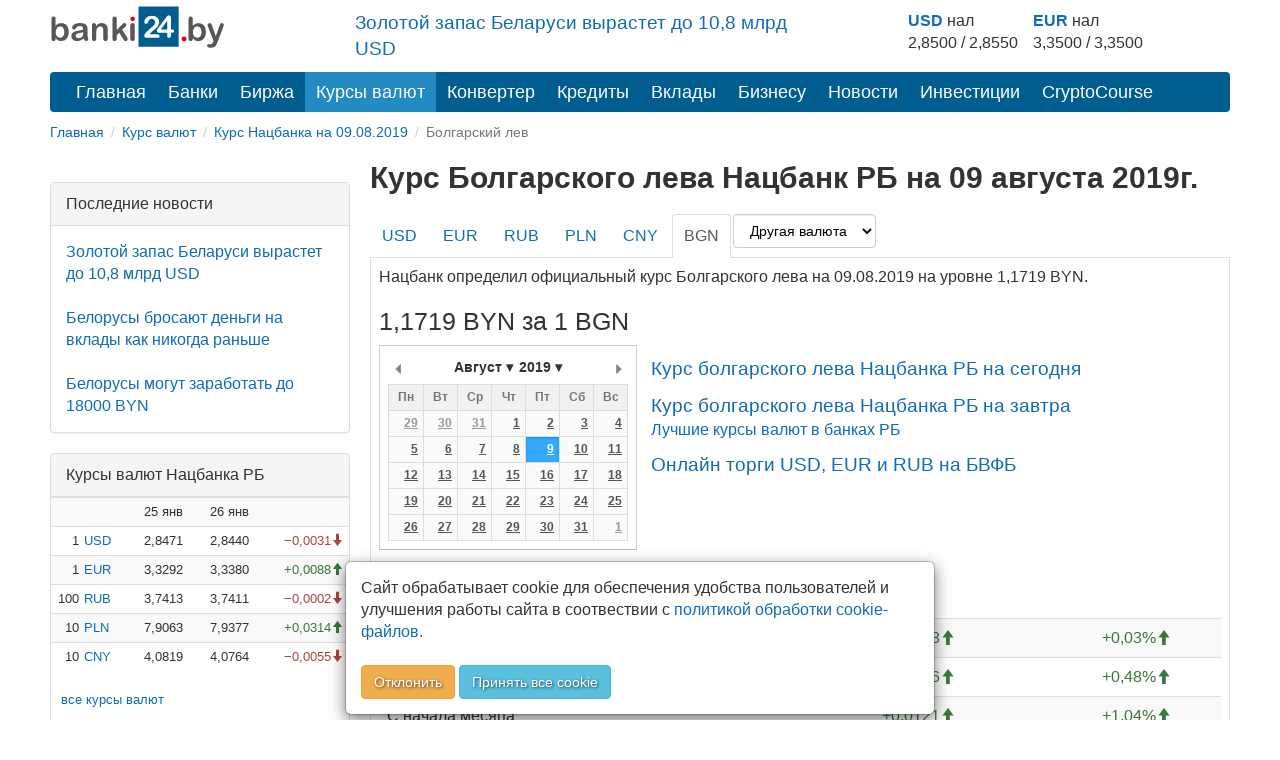

--- FILE ---
content_type: text/html; charset=utf-8
request_url: https://banki24.by/currencies/nbrb/bgn/2019-08-09
body_size: 8079
content:
<!DOCTYPE html>
<html lang="ru-BY">
<head>
	<meta charset="utf-8">
	<meta http-equiv="X-UA-Compatible" content="IE=edge">
	<meta name="viewport" content="width=device-width, initial-scale=1">
	<meta name="description" content="Официальный курс Болгарского лева по Нацбанку на 09.08.2019. Курс Болгарского лева в Беларуси Нацбанк. Архив курса Болгарского лева НБРБ. График Болгарского лева НБ РБ">
	<meta name="keywords" content="курс Болгарского лева НБ на 09.08.2019, Болгарский лев НБ РБ на дату, курс Болгарского лева Национальный банк Республики Беларусь, Болгарский лев Нацбанк, курс Болгарского лева нац банк">
	<meta name="author" content="">
	<meta name="robots" content="index, follow">
	<meta name="referrer" content="origin">
	<title>Курс Болгарского лева Нацбанка РБ на 09.08.2019 | Курс Болгарского лева НБ РБ на 09 августа 2019 | banki24.by</title>
	<meta property="relap:article" content="false"> 

	<link rel="canonical" href="https://banki24.by/currencies/nbrb/bgn/2019-08-09"/>

    
    <link rel="icon" href="/favicon.svg" type="image/svg+xml">
<link type="text/css" href="/static/css/styles151225.css" rel="stylesheet" />
    
    
    <script src="/static/js/pikaday.min.js"></script></head>
<body>
<div class="container">	
	<div class="adfox-100x200-birja ">
	</div>
	<div class="container pull-right  visible-md visible-lg">
    <div class="row">
        <div class="col-md-5 col-md-offset-3 pt-10px">
        <p class="lead mb-10px font-size-1-2">
                        <a href="/news/8080-zolotoy-zapas-belarusi-vyrastet">Золотой запас Беларуси вырастет до 10,8 млрд USD</a>                   
        </p>
        </div>
        
        <div class="col-md-4 pull-right">
            <div class="courses-widget" style="padding-top: 10px;">
<!--<div class="panel-body">-->
<table class="table-sm" style="margin: auto;"> 
<tr>
    <td><b><a href="/minsk/kurs/usd?utm_source=banki24&amp;utm_medium=banner&amp;utm_campaign=logo-courses">USD</a></b> нал</td>
    <td> </td>
    <td><b><a href="/minsk/kurs/eur?utm_source=banki24&amp;utm_medium=banner&amp;utm_campaign=logo-courses">EUR</a></b> нал</td>
    <!--<td align="center">USD НБРБ</td>
    <td align="center">EUR НБРБ</td>-->
</tr>
<tr>
     
        <!--<td align="right" style="padding-right: 0px; padding-left: 0px;">1</td>
        <td><a href="/minsk/kurs/usd">USD</a></td>-->
        <td align="center">2,8500 / 2,8550</td>
        <td  style="padding-right: 15px;"> </td>
    
        <!--<td align="right" style="padding-right: 0px; padding-left: 0px;">1</td>
        <td><a href="/minsk/kurs/eur">EUR</a></td>-->
        <td align="center">3,3500 / 3,3500</td>
        <td  style="padding-right: 15px;"> </td>

</tr>
</table>
</div><!--</div>-->

        </div>
    </div>
</div>

    <a id="logo-block" href="/"><img id="logo" src="/static/images/banki24_logo.svg" width="175" height="45" alt="banki24.by" class="logo-b24" /></a>
    <nav class="navbar navbar-default navbar-b24" role="navigation">
        <div class="container-fluid">

            <div class="navbar-header">
                
                <button type="button" class="navbar-toggle collapsed" data-toggle="collapse" data-target="#menu" aria-expanded="false">
					<span class="sr-only">Toggle navigation</span>
					<span class="icon-bar"></span>
					<span class="icon-bar"></span>
					<span class="icon-bar"></span>
				</button>
			</div>

			<ul class="nav navbar-nav navbar-collapse navbar-b24 collapse"  id="menu">
				<li><a href="/">Главная</a></li>
                				<li><a href="/banks">Банки</a></li>
                								<li><a href="/exchange">Биржа</a></li>
				                				<li class="active"><a href="/currencies" class="current">Курсы валют</a></li>
				<li><a href="/converter">Конвертер</a></li>
                                				<li><a href="/kredity/potrebitelskie">Кредиты</a></li>
                                <li><a href="/vklady">Вклады</a></li>
                <li class="has-submenu">
                    <a href="#">Бизнесу</a>
                    <ul class="dropdown-menu">
                        <li><a class="submenu-main" href="/rko">Расчётно-кассовое обслуживание</a></li>
                        <li><a href="/rko/tarify">Тарифы на РКО</a></li>
                        <li><a href="/rko/dlya-ip">РКО для ИП</a></li>
                        <li><a class="submenu-main pt-10px" href="https://abfin.by/referal/?partner=banki24" target="_blank">Кредиты для юрлиц</a></li>
                        <li><a class="submenu-main pt-10px" href="/kurs/dlya-yurlic">Курсы валют для юрлиц и ИП</a></li>
                    </ul>
                </li>
                				<li><a href="/news">Новости</a></li>
                                <li class="has-submenu">
                    <a href="#">Инвестиции</a>
                    <ul class="dropdown-menu">
                        <li><a class="submenu-main pt-10px" href="/investicii/tokens/fainex">Токены</a></li>
                        <li><a class="submenu-main pt-10px" href="/investicii/tokens/emitenty">Эмитентам</a></li>
                    </ul>
                </li>
                <li><a href="/kurs/cryptocourse">CryptoCourse</a></li>
                <li></li>
			</ul>
		</div>
	</nav>
		
	<ol class="breadcrumb-sm" itemscope itemtype="https://schema.org/BreadcrumbList">
							<li itemprop="itemListElement" itemscope itemtype="https://schema.org/ListItem">
									<a href="/" itemprop="item"><span itemprop="name">Главная</span></a>					<meta itemprop="position" content="1">
							</li>
					<li itemprop="itemListElement" itemscope itemtype="https://schema.org/ListItem">
									<a href="/currencies" itemprop="item"><span itemprop="name">Курс валют</span></a>					<meta itemprop="position" content="2">
							</li>
					<li itemprop="itemListElement" itemscope itemtype="https://schema.org/ListItem">
									<a href="/currencies/nbrb/2019-08-09" itemprop="item"><span itemprop="name">Курс Нацбанка на 09.08.2019</span></a>					<meta itemprop="position" content="3">
							</li>
					<li class="active">
									Болгарский лев							</li>
			</ol>	

		<div class="after-bread mb-20px ">
	<div id="adfxhead" align="center" class="d-block mx-auto">
<div id="adfox_153483838593123020"></div></div></div>	<div class="row">
		<div class="banner300">
	<div class="adfox-240h400-left-top ">
	<div align="center" class="d-block mx-auto"><div id="adfox_152032889825566261" class="mb-20px hidden-xs hidden-sm"></div>
<div id="adfox_152032895581021756" class="mb-20px"></div></div></div><div class="panel panel-default poslednie-novosti visible-md visible-lg">
	<div class="panel-heading">Последние новости</div>
	<div class="panel-body">
		 <a href="/news/8080-zolotoy-zapas-belarusi-vyrastet">Золотой запас Беларуси вырастет до 10,8 млрд USD</a><br /><br /> <a href="/news/8079-belorusy-brosayut-dengi-na">Белорусы бросают деньги на вклады как никогда раньше</a><br /><br /> <a href="/news/8078-belorusy-mogut-zarabotat-do">Белорусы могут заработать до 18000 BYN</a>	</div>
</div><div class="AdFox-240h400-LEFT-Bottom visible-md visible-lg">
	<div id="adfox_152006435778491739" class="mx-auto mb-20px text-center lazy-block" data-type="adsbyadfox"></div></div><div class="panel panel-default courses-widget visible-md visible-lg">
	<div class="panel-heading">Курсы валют Нацбанка РБ</div>
	<div class="panel-body">
		
<table class="table table-condensed table-striped table-hover" width="100%">           
<tr><td></td><td></td><td align="right">25 янв</td><td align="right">26 янв</td><td></td></tr>
    <tr>
        <td align="right" class="pr-0 pl-0">1</td>
        <td class="pr-0"><a href="/currencies/nbrb/usd">USD</a></td>
        <td align="right">2,8471</td>
        <td align="right">2,8440</td>
        <td align="right">
                <span class="text-danger glyphicon glyphicon-arrow-down">&minus;0,0031</span>
                </td>
    </tr>
    <tr>
        <td align="right" class="pr-0 pl-0">1</td>
        <td class="pr-0"><a href="/currencies/nbrb/eur">EUR</a></td>
        <td align="right">3,3292</td>
        <td align="right">3,3380</td>
        <td align="right">
                <span class="text-success glyphicon glyphicon-arrow-up">&plus;0,0088</span>
                </td>
    </tr>
    <tr>
        <td align="right" class="pr-0 pl-0">100</td>
        <td class="pr-0"><a href="/currencies/nbrb/rub">RUB</a></td>
        <td align="right">3,7413</td>
        <td align="right">3,7411</td>
        <td align="right">
                <span class="text-danger glyphicon glyphicon-arrow-down">&minus;0,0002</span>
                </td>
    </tr>
    <tr>
        <td align="right" class="pr-0 pl-0">10</td>
        <td class="pr-0"><a href="/currencies/nbrb/pln">PLN</a></td>
        <td align="right">7,9063</td>
        <td align="right">7,9377</td>
        <td align="right">
                <span class="text-success glyphicon glyphicon-arrow-up">&plus;0,0314</span>
                </td>
    </tr>
    <tr>
        <td align="right" class="pr-0 pl-0">10</td>
        <td class="pr-0"><a href="/currencies/nbrb/cny">CNY</a></td>
        <td align="right">4,0819</td>
        <td align="right">4,0764</td>
        <td align="right">
                <span class="text-danger glyphicon glyphicon-arrow-down">&minus;0,0055</span>
                </td>
    </tr>
</table>
<p class="ml-10px"><a href="/currencies" class="current">все курсы валют</a></p>	</div>
</div><div class="panel panel-default courses-widget visible-md visible-lg">
	<div class="panel-heading">Курсы валют ЦБ РФ</div>
	<div class="panel-body">
		
<table class="table table-condensed table-striped table-hover" width="100%">           
<tr><td></td><td align="right">25 янв</td><td align="right">26 янв</td><td></td></tr>
    <tr>
        <td class="pr-0"><a href="/currencies/cbrf/usd">USD</a></td>
        <td align="right">75,9246</td>
        <td align="right">75,9246</td>
        <td align="right">
                <span class="text-success glyphicon glyphicon-arrow-up">&plus;0,0000</span>
                </td>
    </tr>
    <tr>
        <td class="pr-0"><a href="/currencies/cbrf/eur">EUR</a></td>
        <td align="right">89,0589</td>
        <td align="right">89,0589</td>
        <td align="right">
                <span class="text-success glyphicon glyphicon-arrow-up">&plus;0,0000</span>
                </td>
    </tr>
    <tr>
        <td class="pr-0"><a href="/currencies/cbrf/byn">BYN</a></td>
        <td align="right">26,6964</td>
        <td align="right">26,6964</td>
        <td align="right">
                <span class="text-success glyphicon glyphicon-arrow-up">&plus;0,0000</span>
                </td>
    </tr>
    <tr>
        <td class="pr-0"><a href="/currencies/cbrf/pln">PLN</a></td>
        <td align="right">21,1896</td>
        <td align="right">21,1896</td>
        <td align="right">
                <span class="text-success glyphicon glyphicon-arrow-up">&plus;0,0000</span>
                </td>
    </tr>
    <tr>
        <td class="pr-0"><a href="/currencies/cbrf/cny">CNY</a></td>
        <td align="right">10,8724</td>
        <td align="right">10,8724</td>
        <td align="right">
                <span class="text-success glyphicon glyphicon-arrow-up">&plus;0,0000</span>
                </td>
    </tr>
</table>
<p class="ml-10px"><a href="/currencies" class="current">все курсы валют</a></p>	</div>
</div></div>
<div class="content_right">

	<h1>Курс Болгарского лева Нацбанк РБ на 09 августа 2019г.</h1>


	<ul class="nav nav-tabs" role="tablist">
					<li>
								<a href="/currencies/nbrb/usd/2019-08-09">USD</a>							</li>
					<li>
								<a href="/currencies/nbrb/eur/2019-08-09">EUR</a>							</li>
					<li>
								<a href="/currencies/nbrb/rub/2019-08-09">RUB</a>							</li>
					<li>
								<a href="/currencies/nbrb/pln/2019-08-09">PLN</a>							</li>
					<li>
								<a href="/currencies/nbrb/cny/2019-08-09">CNY</a>							</li>
							<li class="active"><a href="/currencies/nbrb/bgn/2019-08-09">BGN</a></li>
				<li><select name="currency" class="form-control" onchange="this.options[this.selectedIndex].value &amp;&amp; (window.location = &#039;/currencies/nbrb/&#039; + this.options[this.selectedIndex].value.toLowerCase() + &#039;/2019-08-09&#039;);">
<option value="">Другая валюта</option>
<option value="AUD">AUD</option>
<option value="BGN">BGN</option>
<option value="CAD">CAD</option>
<option value="CHF">CHF</option>
<option value="CZK">CZK</option>
<option value="DKK">DKK</option>
<option value="GBP">GBP</option>
<option value="IRR">IRR</option>
<option value="ISK">ISK</option>
<option value="JPY">JPY</option>
<option value="KGS">KGS</option>
<option value="KWD">KWD</option>
<option value="KZT">KZT</option>
<option value="MDL">MDL</option>
<option value="NOK">NOK</option>
<option value="NZD">NZD</option>
<option value="SEK">SEK</option>
<option value="SGD">SGD</option>
<option value="TRY">TRY</option>
<option value="UAH">UAH</option>
<option value="XDR">XDR</option>
</select></li>
	</ul>


	<!-- Tab panes -->
	<div class="tab-content">

		<p>Нацбанк определил официальный курс Болгарского лева на 09.08.2019 на уровне 1,1719 BYN.</p><!--<div align="center" class="d-block mx-auto lazy-block mb-20px" data-type="adsbyadfox" id="adfox_exchange_mob">&nbsp;</div>-->				
		<h2>1,1719 BYN за 1 BGN</h2>

		<div class="datepick">
			<span id="datepicker" data-date="2019-08-09" data-maxdate="2025-12-31" data-bank="nbrb" data-curr="bgn"></span>
			<div id="pikaday" class="pikaday-cont"></div>
			<script src="/static/js/datepick_cb.js"></script>
			<div class="d-iln-top ml-10px">
				<a href="/currencies/nbrb/bgn" class="font-size-1-2 pt-10px d-block">Курс болгарского лева Нацбанка РБ на сегодня</a>				<a href="/currencies/nbrb/bgn/tomorrow" class="font-size-1-2 pt-10px d-block">Курс болгарского лева Нацбанка РБ на завтра</a>															<a href="/kurs">Лучшие курсы валют в банках РБ</a>																								<a href="/exchange/currencymarket" class="font-size-1-2 pt-10px d-block">Онлайн торги USD, EUR и RUB на БВФБ</a>													
			</div>
		</div>	

		<h3>Изменение курса</h3>
		<div class="full-width">
		<table class="table table-striped table-hover">
							<tr>
					<td>За день</td>
					<td align="right"><span class="text-success">&plus;0,0003<span class="glyphicon glyphicon-arrow-up"></span></span></td>
					<td align="right"><span class="text-success">&plus;0,03%<span class="glyphicon glyphicon-arrow-up"></span></span></td>
					<td class="visible-md visible-lg"></td>
				</tr>
							<tr>
					<td>С начала недели</td>
					<td align="right"><span class="text-success">&plus;0,0056<span class="glyphicon glyphicon-arrow-up"></span></span></td>
					<td align="right"><span class="text-success">&plus;0,48%<span class="glyphicon glyphicon-arrow-up"></span></span></td>
					<td class="visible-md visible-lg"></td>
				</tr>
							<tr>
					<td>С начала месяца</td>
					<td align="right"><span class="text-success">&plus;0,0121<span class="glyphicon glyphicon-arrow-up"></span></span></td>
					<td align="right"><span class="text-success">&plus;1,04%<span class="glyphicon glyphicon-arrow-up"></span></span></td>
					<td class="visible-md visible-lg"></td>
				</tr>
							<tr>
					<td>За 30 дней</td>
					<td align="right"><span class="text-danger">&minus;0,0023<span class="glyphicon glyphicon-arrow-down"></span></span></td>
					<td align="right"><span class="text-danger">&minus;0,20%<span class="glyphicon glyphicon-arrow-down"></span></span></td>
					<td class="visible-md visible-lg"></td>
				</tr>
							<tr>
					<td>С начала года</td>
					<td align="right"><span class="text-danger">&minus;0,0916<span class="glyphicon glyphicon-arrow-down"></span></span></td>
					<td align="right"><span class="text-danger">&minus;7,25%<span class="glyphicon glyphicon-arrow-down"></span></span></td>
					<td class="visible-md visible-lg"></td>
				</tr>
					</table>
		</div>
		<h3 class="text-center mb-20px pt-10px">График курса болгарского лева Нацбанка РБ</h3>
		<div class="btn-group-sm ml-10px">
			<button type="button" class="btn hist btn-default" data-bank="nbrb" data-curr="bgn" data-month="2000-01-01">Вся история</button>
		</div>
		<div id="container_hist" class="full-width chart-settings lazy-block" data-bank_curr="BYN за 1 BGN" data-date="1565308800000" data-rate="1,1719" data-max_rate="1.9376"><div class="d-flex-center font-size-3 chart-settings"><span class="glyphicon glyphicon-refresh glyphicon-rotate"></span></div></div>

		<h3>Последние значения</h3>
		<div class="full-width">
		<table class="table table-striped table-hover">
							<tr>
					<td>
						<a href="/currencies/nbrb/bgn/2019-08-14">2019-08-14</a>						ср					</td>
					<td align="right"><a href="/currencies/nbrb/bgn/2019-08-14">1,1698</a></td>
					<td align="right"><span class="text-success">&plus;0,0016<span class="glyphicon glyphicon-arrow-up"></span></span></td>
					<td align="right"><span class="text-success">&plus;0,14%<span class="glyphicon glyphicon-arrow-up"></span></span></td>
					<td class="visible-md visible-lg"></td>
				</tr>
							<tr>
					<td>
						<a href="/currencies/nbrb/bgn/2019-08-13">2019-08-13</a>						вт					</td>
					<td align="right"><a href="/currencies/nbrb/bgn/2019-08-13">1,1682</a></td>
					<td align="right"><span class="text-danger">&minus;0,0022<span class="glyphicon glyphicon-arrow-down"></span></span></td>
					<td align="right"><span class="text-danger">&minus;0,19%<span class="glyphicon glyphicon-arrow-down"></span></span></td>
					<td class="visible-md visible-lg"></td>
				</tr>
							<tr>
					<td>
						<a href="/currencies/nbrb/bgn/2019-08-12">2019-08-12</a>						пн					</td>
					<td align="right"><a href="/currencies/nbrb/bgn/2019-08-12">1,1704</a></td>
					<td align="right"><span class="">0,0000<span class="glyphicon glyphicon-tr"></span></span></td>
					<td align="right"><span class="">0,00%<span class="glyphicon glyphicon-tr"></span></span></td>
					<td class="visible-md visible-lg"></td>
				</tr>
							<tr>
					<td>
						<a href="/currencies/nbrb/bgn/2019-08-11">2019-08-11</a>						<span class="text-danger">вс</span>					</td>
					<td align="right"><a href="/currencies/nbrb/bgn/2019-08-11">1,1704</a></td>
					<td align="right"><span class="">0,0000<span class="glyphicon glyphicon-tr"></span></span></td>
					<td align="right"><span class="">0,00%<span class="glyphicon glyphicon-tr"></span></span></td>
					<td class="visible-md visible-lg"></td>
				</tr>
							<tr>
					<td>
						<a href="/currencies/nbrb/bgn/2019-08-10">2019-08-10</a>						<span class="text-danger">сб</span>					</td>
					<td align="right"><a href="/currencies/nbrb/bgn/2019-08-10">1,1704</a></td>
					<td align="right"><span class="text-danger">&minus;0,0015<span class="glyphicon glyphicon-arrow-down"></span></span></td>
					<td align="right"><span class="text-danger">&minus;0,13%<span class="glyphicon glyphicon-arrow-down"></span></span></td>
					<td class="visible-md visible-lg"></td>
				</tr>
							<tr class="success">
					<td>
						<a href="/currencies/nbrb/bgn/2019-08-09">2019-08-09</a>						пт					</td>
					<td align="right"><a href="/currencies/nbrb/bgn/2019-08-09">1,1719</a></td>
					<td align="right"><span class="text-success">&plus;0,0003<span class="glyphicon glyphicon-arrow-up"></span></span></td>
					<td align="right"><span class="text-success">&plus;0,03%<span class="glyphicon glyphicon-arrow-up"></span></span></td>
					<td class="visible-md visible-lg"></td>
				</tr>
							<tr>
					<td>
						<a href="/currencies/nbrb/bgn/2019-08-08">2019-08-08</a>						чт					</td>
					<td align="right"><a href="/currencies/nbrb/bgn/2019-08-08">1,1716</a></td>
					<td align="right"><span class="text-danger">&minus;0,0040<span class="glyphicon glyphicon-arrow-down"></span></span></td>
					<td align="right"><span class="text-danger">&minus;0,34%<span class="glyphicon glyphicon-arrow-down"></span></span></td>
					<td class="visible-md visible-lg"></td>
				</tr>
							<tr>
					<td>
						<a href="/currencies/nbrb/bgn/2019-08-07">2019-08-07</a>						ср					</td>
					<td align="right"><a href="/currencies/nbrb/bgn/2019-08-07">1,1756</a></td>
					<td align="right"><span class="text-success">&plus;0,0034<span class="glyphicon glyphicon-arrow-up"></span></span></td>
					<td align="right"><span class="text-success">&plus;0,29%<span class="glyphicon glyphicon-arrow-up"></span></span></td>
					<td class="visible-md visible-lg"></td>
				</tr>
							<tr>
					<td>
						<a href="/currencies/nbrb/bgn/2019-08-06">2019-08-06</a>						вт					</td>
					<td align="right"><a href="/currencies/nbrb/bgn/2019-08-06">1,1722</a></td>
					<td align="right"><span class="text-success">&plus;0,0059<span class="glyphicon glyphicon-arrow-up"></span></span></td>
					<td align="right"><span class="text-success">&plus;0,51%<span class="glyphicon glyphicon-arrow-up"></span></span></td>
					<td class="visible-md visible-lg"></td>
				</tr>
							<tr>
					<td>
						<a href="/currencies/nbrb/bgn/2019-08-05">2019-08-05</a>						пн					</td>
					<td align="right"><a href="/currencies/nbrb/bgn/2019-08-05">1,1663</a></td>
					<td align="right"><span class="">0,0000<span class="glyphicon glyphicon-tr"></span></span></td>
					<td align="right"><span class="">0,00%<span class="glyphicon glyphicon-tr"></span></span></td>
					<td class="visible-md visible-lg"></td>
				</tr>
					</table>
		</div>

				<h3>Курс болгарского лева в других Центробанках</h3>
		<div class="full-width">
		<table class="table table-striped table-hover">
							<tr>
					<td>Центробанк РФ</td>
					<td align="right">1 BGN</td>
					<td align="right"><a href="/currencies/cbrf/bgn/2019-08-09">37,3816 RUB</a></td>
					<td class="visible-md visible-lg"></td>
				</tr>
					</table>
		</div>
		

        <div class="knopka-podelitsya mb-20px mt-20px pt-20px ">
	<script> var load_share=1;</script>
<div class="ya-share2" data-services="vkontakte,whatsapp,telegram,odnoklassniki,facebook,twitter,viber,skype"></div></div><div class="mAFTER-Top ">
	</div>
        <p><div id="adfox_inpage_156820952757347713" class="center-block" style="max-width: 510px;"></div></p><h2>Курс Болгарского лева НБ Беларуси на дату 09.08.2019г.</h2><p>На странице представлен официальный курс Болгарского лева, который установил Национальный банк Республики Беларусь на 09 августа 2019г. С помощью архива курса Болгарского лева в Беларуси вы всегда сможете получить информацию о курсах на любую дату. Так же на этой странице вы можете увидеть график курса Болгарского лева к белорусскому рублю. На графике наглядно представлено изменение курса Болгарского лева Нацбанка во времени.</p>
        <div class="AFTER-Bottom ">
	<div id="adfox_152006463379091219" class="mx-auto text-center lazy-block" data-type="adsbyadfox"></div></div><div class="mAFTER-Bottom mb-20px ">
	<div id="adfox_152006526787438205" class="mx-auto text-center lazy-block" data-type="adsbyadfox"></div></div>	</div>

</div>

<script>
	var data_hist = [[1561420800000,1.1856],[1561507200000,1.1839],[1561593600000,1.1846],[1561680000000,1.1883],[1561766400000,1.1894],[1561852800000,1.1894],[1561939200000,1.1894],[1562025600000,1.1835],[1562112000000,1.1833],[1562198400000,1.1833],[1562284800000,1.1822],[1562371200000,1.1799],[1562457600000,1.1799],[1562544000000,1.1799],[1562630400000,1.1782],[1562716800000,1.1742],[1562803200000,1.1745],[1562889600000,1.1717],[1562976000000,1.1708],[1563062400000,1.1708],[1563148800000,1.1708],[1563235200000,1.1713],[1563321600000,1.1664],[1563408000000,1.1666],[1563494400000,1.1659],[1563580800000,1.1638],[1563667200000,1.1638],[1563753600000,1.1638],[1563840000000,1.161],[1563926400000,1.1558],[1564012800000,1.155],[1564099200000,1.1548],[1564185600000,1.1548],[1564272000000,1.1548],[1564358400000,1.1548],[1564444800000,1.1571],[1564531200000,1.1594],[1564617600000,1.1598],[1564704000000,1.1538],[1564790400000,1.1663],[1564876800000,1.1663],[1564963200000,1.1663],[1565049600000,1.1722],[1565136000000,1.1756],[1565222400000,1.1716],[1565308800000,1.1719],[1565395200000,1.1704],[1565481600000,1.1704],[1565568000000,1.1704],[1565654400000,1.1682],[1565740800000,1.1698],[1565827200000,1.167],[1565913600000,1.1663],[1566000000000,1.1599],[1566086400000,1.1599],[1566172800000,1.1599],[1566259200000,1.1647],[1566345600000,1.1664],[1566432000000,1.1665],[1566518400000,1.1641],[1566604800000,1.1629],[1566691200000,1.1629],[1566777600000,1.1629],[1566864000000,1.1698],[1566950400000,1.173],[1567036800000,1.1793],[1567123200000,1.185],[1567209600000,1.1843],[1567296000000,1.1843],[1567382400000,1.1843],[1567468800000,1.1795],[1567555200000,1.1856],[1567641600000,1.1922],[1567728000000,1.1917],[1567814400000,1.1884],[1567900800000,1.1884],[1567987200000,1.1884],[1568073600000,1.1844],[1568160000000,1.1812],[1568246400000,1.1745],[1568332800000,1.1701],[1568419200000,1.1641],[1568505600000,1.1641],[1568592000000,1.1641],[1568678400000,1.1559],[1568764800000,1.1551],[1568851200000,1.1627],[1568937600000,1.1607],[1569024000000,1.153],[1569110400000,1.153],[1569196800000,1.153]];
</script>	</div>

    <nav class="navbar-default visible-xs-block" role="navigation">
        <div class="container-fluid">
            <ul class="nav navbar-nav">
                <li><a href="/">Главная</a></li>
                                    <li><a href="/banks">Банки</a></li>
                                                    <li><a href="/exchange">Биржа</a></li>
                                                    <li class="active"><a href="/currencies" class="current">Курсы валют</a></li>
                                                    <li><a href="/news">Новости</a></li>
                                                    <li><a href="/wiki">Wiki</a></li>
                            </ul>
        </div>
    </nav>
    <footer class="footer">
	<div class="Footer container ">
	<p class="text-muted pt-10px"><a href="/news/1637-contacts">Контакты</a>&emsp;&emsp;<a href="/news/2305-pravila-perepechatki">Правила перепечатки</a>&emsp;&emsp;<a href="/wiki/privacy">Политика конфиденциальности</a></br>
<small class="pull-right muted">УНП 192853731</small></p>
<p class="text-muted"><span class="label label-warning">18+</span> Информация на сайте не является офертой и носит справочно-информационный характер.</p></div><div class="AdFox-Fullscreen-mobile-FOOTER ">
	<div id="adfox_151393413075882937"></div></div>    </footer>

	<div class="cookies_consent mx-auto">
	    <div class="modal-content mx-auto">
	      <div class="modal-body">
	            Сайт обрабатывает cookie для обеспечения удобства пользователей и улучшения работы сайта в соотвествии с <a class="cookies_consent__read" href="/wiki/polozhenie-o-politike-obrabotki-kuki" target="_blank">политикой обработки cookie-файлов.</a><br><br><button class="cookies_consent__apply btn btn-warning text-shadow" type="button">Отклонить</button>
	             <button class="cookies_consent__apply btn btn-info text-shadow" type="button">Принять все cookie</button>
	      </div>
	    </div>
	</div>
</div>

<!--<div id='adfox_bottom_line'></div>
<div id='adfox_bottom_line_desk'></div>-->
<script>document.querySelector(".navbar-toggle").addEventListener('click', function() { document.querySelector('#menu').classList.toggle('collapse'); });
</script>
<!--<script async src="https://yandex.ru/ads/system/header-bidding.js"></script>
<script async src="/static/js/bidding20230808.js"></script>-->
<script>window.yaContextCb = window.yaContextCb || []</script>
<script src="https://yandex.ru/ads/system/context.js" async></script>
<script>
if (document.getElementById('yandex_rtb_C-A-1641831-22') !== null) {
window.yaContextCb.push(()=>{
  Ya.Context.AdvManager.renderWidget({
    renderTo: 'yandex_rtb_C-A-1641831-22',
    blockId: 'C-A-1641831-22'
  })
})
}</script>
<script async src="/static/js/ads260325.js"></script>
<script defer src="/static/js/defer100621.js"></script>
<script>
	if ( !document.cookie.split(";").some((item) => item.trim().startsWith("personal_data=")) ) {
		const container = document.querySelector('.cookies_consent');
		if (container) {	
			for (var request_buttons = container.querySelectorAll('.cookies_consent__apply'), i = 0; i < request_buttons.length; i++)
			request_buttons[i].addEventListener('click', () => {
				container.classList.remove('cookies_consent--active');
				document.cookie = 'personal_data=true; path=/;  max-age=4000000';
			});
			container.classList.add('cookies_consent--active');
		};	
	}
</script>
<script> var _load_calendar=1;
var load_chart=1;</script><!--<div id="adfox_branding"></div>-->
<!-- Yandex.Metrika counter -->
<script type="text/javascript">
    (function (d, w, c) {
        (w[c] = w[c] || []).push(function() {
            try {
                w.yaCounter32169779 = new Ya.Metrika({
                    id:32169779,
                    clickmap:true,
                    trackLinks:true,
                    accurateTrackBounce:true,
                    webvisor:true,
                    trackHash:true,
                    ut:"noindex"
                });
            } catch(e) { }
        });

        var n = d.getElementsByTagName("script")[0],
            s = d.createElement("script"),
            f = function () { n.parentNode.insertBefore(s, n); };
        s.type = "text/javascript";
        s.async = true;
        s.src = "https://mc.yandex.ru/metrika/watch.js";

        if (w.opera == "[object Opera]") {
            d.addEventListener("DOMContentLoaded", f, false);
        } else { f(); }
    })(document, window, "yandex_metrika_callbacks");
</script>
<noscript><div><img src="https://mc.yandex.ru/watch/32169779?ut=noindex" style="position:absolute; left:-9999px;" alt="" /></div></noscript>
<!-- END.Yandex.Metrika counter -->

<!-- Google.Analytics -->
<script>
  (function(i,s,o,g,r,a,m){i['GoogleAnalyticsObject']=r;i[r]=i[r]||function(){
  (i[r].q=i[r].q||[]).push(arguments)},i[r].l=1*new Date();a=s.createElement(o),
  m=s.getElementsByTagName(o)[0];a.async=1;a.src=g;m.parentNode.insertBefore(a,m)
  })(window,document,'script','//www.google-analytics.com/analytics.js','ga');

  ga('create', 'UA-66830841-1', 'auto');
  ga('send', 'pageview');

</script>

<!-- Google tag (gtag.js) -->
<script async src="https://www.googletagmanager.com/gtag/js?id=G-T2M0W1L10W"></script>
<script>
  window.dataLayer = window.dataLayer || [];
  function gtag(){dataLayer.push(arguments);}
  gtag('js', new Date());
  gtag('config', 'G-T2M0W1L10W');
</script>
<!-- END.Google.Analytics -->

<!--LiveInternet counter--><script type="text/javascript"><!--
new Image().src = "//counter.yadro.ru/hit?r"+
escape(document.referrer)+((typeof(screen)=="undefined")?"":
";s"+screen.width+"*"+screen.height+"*"+(screen.colorDepth?
screen.colorDepth:screen.pixelDepth))+";u"+escape(document.URL)+
";h"+escape(document.title.substring(0,80))+
";"+Math.random();//--></script>
<!--/LiveInternet--></body>
</html>

--- FILE ---
content_type: application/javascript
request_url: https://banki24.by/static/js/ads260325.js
body_size: 2670
content:
function runAdfox(ownerId, id, p1, p2) {
  if (document.getElementById(id) !== null) {	
    window.yaContextCb.push(()=>{
        Ya.adfoxCode.create({
            ownerId: ownerId,
            containerId: id,
	        params: {
	            p1: p1,
	            p2: p2
	        }
        })
    })
  }
}

function runAdfoxScroll(ownerId, id, p1, p2) {
  if (document.getElementById(id) !== null) {
    window.yaContextCb.push(()=>{
        Ya.adfoxCode.createScroll({
            ownerId: ownerId,
            containerId: id,
	        params: {
	            p1: p1,
	            p2: p2
	        }
        })
    })
  }
}

function runAdfoxAdaptive(ownerId, id, p1, p2, devices) {
  if (document.getElementById(id) !== null) {	
    window.yaContextCb.push(()=>{
        Ya.adfoxCode.createAdaptive({
            ownerId: ownerId,
            containerId: id,
            params: {
            	p1: p1,
            	p2: p2
        	}
        }, devices, {
                tabletWidth: 991,
                phoneWidth: 480,
                isAutoReloads: false
        })
    })
  }
}

function runAdfoxAdaptiveNew(conf) {
  if (document.getElementById(conf.id) !== null) {	
    window.yaContextCb.push(()=>{
        Ya.adfoxCode.createAdaptive({
            ownerId: conf.ownerId,
            containerId: conf.id,
            params: conf.params
        }, conf.d, {
                tabletWidth: 991,
                phoneWidth: 480,
                isAutoReloads: false
        })
    })
  }
}

function runWidget(id, blockId) {
  if (document.getElementById(id) !== null) {
		window.yaContextCb.push(()=>{
		  Ya.Context.AdvManager.renderWidget({
		    renderTo: id,
		    blockId: blockId
		  })
		})
  }
}

function runAdfoxAdaptiveScroll(ownerId, id, p1, p2, devices) {
  if (document.getElementById(id) !== null) {
    window.yaContextCb.push(()=>{
        Ya.adfoxCode.createScroll({
            ownerId: ownerId,
            containerId: id,
            params: {
            	p1: p1,
            	p2: p2
        	}
        }, devices, {
                tabletWidth: 991,
                phoneWidth: 480,
                isAutoReloads: false
        })
    })
  }
}

/*function runAdfoxInpage(id) {
	if (document.getElementById(id) !== null) {
	(function(w, n) {
		w[n] = w[n] || [];
		w[n].push({
        ownerId: 239538,
        containerId: id,
        params: {
            p1: 'cmmyo',
            p2: 'gyqt',
            insertAfter: 'undefined',
            insertPosition: '0',
            stick: true,
            stickTo: 'bottom-right',
            stickyColorScheme: 'light'
        },
		onStub: function() {
			(function(w, n) {
				w[n] = w[n] || [];
				w[n].push({
					ownerId: 239538,
					containerId: id,
					params: {
						p1: 'bztrh',
						p2:  'y'
					}
				});
			})(window, 'adfoxAsyncParams');
		}
		});
	})(window, 'adfoxAsyncParams');
    }
}*/

function runAdfoxAdaptiveBcse(ownerId, id, p1, p2, p3, p4, devices) {
  if (document.getElementById(id) !== null) {	
    window.yaContextCb.push(()=>{
        Ya.adfoxCode.createAdaptive({
            ownerId: ownerId,
            containerId: id,
            params: {
				p1: p1,
				p2: p2,
				pfc: p3,
				pfb: p4
        	}
        }, devices, {
                tabletWidth: 991,
                phoneWidth: 480,
                isAutoReloads: false
        })
    })
  }
}

function runAdfoxExch(conf1, conf2) {
  if (document.getElementById(conf1.id) !== null) {	
    window.yaContextCb.push(()=>{
        Ya.adfoxCode.createAdaptive({
            ownerId: conf1.ownerId,
            containerId: conf1.id,
            params: conf1.params,
			onStub: function() {
				    window.yaContextCb.push(()=>{
				        Ya.adfoxCode.createAdaptive({
				            ownerId: conf2.ownerId,
				            containerId: conf2.id,
				            params: conf2.params
				        }, conf2.d, {
				                tabletWidth: 991,
				                phoneWidth: 480,
				                isAutoReloads: false
				        })
				    })
			}            
        }, conf1.d, {
                tabletWidth: 991,
                phoneWidth: 480,
                isAutoReloads: false
        })
    })
  }
}

function runAdfoxFS(ownerId, id, p1, p2) {
  if (document.getElementById(id) !== null) {	
    window.yaContextCb.push(()=>{
        Ya.adfoxCode.create({
            ownerId: ownerId,
            containerId: id,
            type: 'fullscreen',
	        params: {
	            p1: p1,
	            p2: p2
	        }
        })
    })
  }
}

window.addEventListener('load', function() {
if (typeof no_ads !== 'undefined') {
	return;
}

/*$(window).on('load', function(){*/

	/*branding*/
	/*runAdfoxAdaptiveNew({ownerId:271793, id:'adfox_branding', params:{p1: 'cqqku', p2: 'hitv', pfc: 'dtckm', pfb: 'kdbyw'}, d:['desktop', 'tablet']});*/
	/*if (document.getElementById('adfox_branding') !== null) {
	    window.yaContextCb.push(()=>{
	        Ya.adfoxCode.createAdaptive({
	            ownerId: 271793,
	        	containerId: 'adfox_branding',
	            params: {
	                p1: 'cqqku',
		            p2: 'hitv',
		            pfc: 'dtckm'
	            },
	            onLoad: function(data) { console.log('branding_loaded'); },
	            onStub: function() { runAdfoxAdaptive('239538', 'adfox_153483838593123020', 'ciuav', 'y', ['desktop']); }
	        }, ['desktop', 'tablet'], {
	            tabletWidth: 991,
	            phoneWidth: 480,
	            isAutoReloads: false
	        })
	    });
	} else {
		runAdfoxAdaptive('239538', 'adfox_153483838593123020', 'ciuav', 'y', ['desktop']);
	}*/

	/*head*/
	runAdfoxAdaptive('239538', 'adfox_153483838593123020', 'ciuav', 'y', ['desktop']);
	/*news-top-mobile*/
	runAdfoxAdaptiveNew({ownerId:385434, id:'adfox_news_top_mobile', params:{p1: 'cxoli', p2: 'y'}, d:['phone']});
	runAdfoxAdaptiveNew({ownerId:271793, id:'adfox_165175632843898053', params:{p1: 'cisvt', p2: 'y'}, d:['desktop']}); /* head MAIN*/
	/*left_t*/
	runAdfoxAdaptive('239538', 'adfox_152032889825566261', 'ciuau', 'fgou', ['desktop']);
	/*runAdfoxAdaptive('239538', 'adfox_152032895581021756', 'civjr', 'fgou', ['phone', 'tablet']);*/
	runAdfoxAdaptiveNew({ownerId:271793, id:'adfox_640х1000_main', params:{p1: 'cuolh', p2: 'y'}, d:['phone']});
	runAdfoxAdaptiveNew({ownerId:239538, id:'adfox_640x1000', params:{p1:'ciuax', p2:'fork'}, d:['phone']});
	/*runAdfoxExch({ownerId:271793, id:'adfox_640x1000', params:{p1:'cncou', p2:'y'}, d:['phone', 'tablet']},
			 {ownerId:239538, id:'adfox_640x1000', params:{p1:'ciuax', p2:'fork'}, d:['phone', 'tablet']});*/


	/*runAdfoxExch({ownerId:239538, id:'adfox_exchange_640_1000_240_400', params:{p1:'ciuax', p2:'fork'}, d:['phone', 'tablet']},
			 {ownerId:239538, id:'adfox_exchange_640_1000_240_400', params:{p1:'civjr', p2:'fgou'}, d:['phone', 'tablet']});*//*exch under usd*/
	runAdfoxExch({ownerId:271793, id:'adfox_exchange_640_1000_240_400', params:{p1:'cncou', p2:'y'}, d:['phone', 'tablet']},
			 {ownerId:239538, id:'adfox_exchange_640_1000_240_400', params:{p1:'civjr', p2:'fgou'}, d:['phone', 'tablet']}); /*exch under usd*/
	/*runAdfoxAdaptiveNew({ownerId:239538, id:'adfox_exchange_640_1000_240_400', params:{p1:'civjr', p2:'fgou'}, d:['phone', 'tablet']}); */
	
	/*addAdfoxAdaptive({ownerId:271793, id:'adfox_exchange_900_100', params:{p1:'clgpc', p2:'y', pfc: 'dajcy', pfb: 'jjgqm'}, d:['desktop']});*/
	runAdfoxAdaptiveNew({ownerId:271793, id:'adfox_exchange_900_100', params:{p1: 'clgpc', p2: 'y'}, d:['desktop', 'tablet']});
	runAdfoxAdaptiveNew({ownerId:271793, id:'adfox_exchange_mob', params:{p1: 'cncou', p2: 'y'}, d:['phone']});
	/* right top main*/
	runAdfoxAdaptiveNew({ownerId:271793, id:'adfox_165172893762411115', params:{p1: 'cuaok', p2: 'hiut'}, d:['desktop', 'tablet']});
	/*exch under usd test for mobile inpage*/
	/*if (document.getElementById('adfox_exchange_640_1000_240_400') !== null) {
	    (function(w, n) {
	        w[n] = w[n] || [];
	        w[n].push([{
	        ownerId: 239538,
	        containerId: 'adfox_exchange_640_1000_240_400',
	        params: {
	            p1: 'cmmyo',
	            p2: 'gyqt',
	            insertAfter: 'undefined',
	            insertPosition: '0',
	            stick: true,
	            stickTo: 'bottom-right',
	            stickyColorScheme: 'light'
	        },
	        onStub: function() {
	            runAdfoxExch({ownerId:239538, id:'adfox_exchange_640_1000_240_400', params:{p1:'ciuax', p2:'fork'}, d:['phone', 'tablet']},
	                {ownerId:239538, id:'adfox_exchange_640_1000_240_400', params:{p1:'civjr', p2:'fgou'}, d:['phone', 'tablet']});
	            }
	        }, ['phone'], {
	                tabletWidth: 991,
	                phoneWidth: 480,
	                isAutoReloads: false
	            }]);
	    })(window, 'adfoxAsyncParamsAdaptive');
    }*/

	runAdfoxAdaptive('239538', 'adfox_156697668425998580', 'cgron', 'fwgw', ['desktop', 'tablet']); /*300х600 exch*/
	/*curr_str*/
	runAdfox('271793', 'adfox_157463657945748806', 'chpgd', 'ggxq');
	/*right_t*/
	runAdfoxAdaptive('239538', 'adfox_153958581573874310', 'cchzf', 'fgou', ['desktop']);
	/*runAdfoxAdaptiveNew({ownerId:385434, id:'adfox_153958581573874310', params:{pp: 'ckpc', ps: 'fvbf', p2: 'hiut'}, d:['desktop']});*/
	/*runAdfoxAdaptive('271793', 'adfox_160553593635672118', 'cfrpy', 'fxoo', ['desktop']);*/ /*15.06-15.07.2022*/
	runAdfoxExch({ownerId:271793, id:'adfox_160553593635672118', params:{p1:'cfrpy', p2:'fxoo'}, d:['desktop']},
			 {ownerId:239538, id:'adfox_160553593635672118', params:{p1:'cchzf', p2:'fgou'}, d:['desktop']});

	/*right_relap*/
	runAdfox('271793', 'adfox_exchange_right_relap', 'cimxp', 'fxoo');
    /*right_b*/
    runAdfoxAdaptiveScroll('239538', 'adfox_152006450678388529', 'cciba', 'fgou', ['desktop']);
	/*exch top-center*/
	runAdfoxAdaptiveBcse('271793', 'adfox_159533957554482676', 'clgpc', 'y', 'dajcy', 'igymr', ['desktop', 'tablet']);
	runAdfoxAdaptiveBcse('271793', 'adfox_159533957554482676', 'clgpc', 'y', 'dajcy', 'igzha', ['phone']);
	/* /kurs top-center*/
	runAdfoxAdaptiveBcse('271793', 'adfox_159533957554482679', 'clgpc', 'y', 'dajcy', 'ihbhw', ['desktop', 'tablet']);
	runAdfoxAdaptiveBcse('271793', 'adfox_159533957554482679', 'clgpc', 'y', 'dajcy', 'igzha', ['phone']);
	/* kurs top mob*/
	runAdfoxAdaptiveNew({ownerId:271793, id:'header-mob', params:{p1: 'dgyki', p2: 'y'}, d:['phone']});
    /*exch caln relap*/
	runAdfox('271793', 'adfox_exchange_bottom_relap', 'cimxo', 'y');
    /*exch under caln - content*/
    /*runAdfoxAdaptive('239538', 'adfox_152293342328373228', 'ciuaw', 'fvwp', ['desktop', 'tablet']);*/
    /*runAdfoxAdaptive('239538', 'adfox_152293342328373228', 'ciuax', 'fork', ['phone']);*/ /*inter +*/
    /*exch under usd*/
    /*runAdfoxAdaptive('239538', 'currencymarket_under_usd', 'cncty', 'y', ['phone']);*/

	/*left_b*/
	runAdfoxAdaptiveScroll('239538', 'adfox_152006435778491739', 'bztqx', 'fgou', ['desktop']);

	/*news*/
	/*runAdfoxAdaptive('239538', 'adfox_news_1920345069339', 'bztrb', 'y', ['desktop']);*/
	runAdfoxAdaptive('239538', 'adfox_news_1920345069339', 'cnctx', 'y', ['desktop']);
    runAdfoxAdaptive('239538', 'adfox_news_1920345069339', 'cnczj', 'y', ['phone']);
    runWidget('widget_251893_65', 'C-A-251893-65');

	/*news 2*/
	runAdfoxScroll('271793', 'adfox_154158402291681459', 'ccnnj', 'gdwk');
	/*fcb*/
	runAdfoxAdaptiveScroll('239538', 'adfox_152293348996748695', 'cabze', 'fork', ['phone', 'tablet']);

	/*after-bottom*/
	runAdfoxAdaptiveScroll('239538', 'adfox_152006526787438205', 'bztrg', 'y', ['phone']);
	runAdfoxAdaptiveScroll('239538', 'adfox_152006463379091219', 'bztrb', 'y', ['desktop', 'tablet']);
	runAdfoxAdaptiveScroll('271793', 'adfox_154840_relap', 'cdjhq', 'y', ['desktop']); /*kurs*/
	runAdfoxAdaptiveScroll('271793', 'adfox_wiki_relap', 'cdrbe', 'y', ['desktop']); /*wiki*/

	/*m.FOOTER-Top*/
	runAdfoxAdaptiveScroll('239538', 'adfox_152006534240338346', 'bztrh', 'y', ['phone', 'tablet']);

	/*test*/
	/*runAdfox('239538', 'adfox_160570077035158483', 'cbsjg', 'y', ['desktop']);*/

	/*branding*/
	runAdfoxAdaptiveNew({ownerId:271793, id:'adfox_branding', params:{p1: 'cqqku', p2: 'hitv'}, d:['desktop', 'tablet']});
	runAdfoxAdaptiveNew({ownerId:271793, id:'adfox_branding_sticky', params:{p1: 'dgxla', p2: 'jkuf'}, d:['desktop', 'tablet']});

    setTimeout(function(){
    	/*fs*/
		/*runAdfox('239538', 'adfox_151393413075882937', 'chaxn', 'fixs');*/
		runAdfoxFS('239538', 'adfox_151393413075882937', 'ciufz', 'fixs');
		/*menu string*/
		runAdfox('271793', 'adfox_menubutton', 'cicbp', 'ggxq');
		/*bottom-line*/
		runAdfoxAdaptive('239538', 'adfox_bottom_line', 'crcoj', 'gjfg', ['phone']);

		/*runAdfoxInpage('adfox_inpage_156820952757347713');*/
		runAdfoxExch({ownerId:239538, id:'adfox_inpage_156820952757347713', params:{p1:'cmmyo', p2:'gyqt', insertAfter:'undefined', insertPosition:'0', stick:true, stickTo:'bottom-right', stickyColorScheme:'light'}, d:['desktop']},
			 {ownerId:239538, id:'adfox_152293342328373228', params:{p1:'ciuaw', p2:'fvwp'}, d:['desktop']}); /*exch under caln*/

    }, 1000);
    
    setTimeout(function(){
    	/*desk bottom line*/
    	runAdfoxAdaptive('239538', 'adfox_bottom_line_desk', 'crcvc', 'gjfg', ['desktop']);
    }, 5000);
});